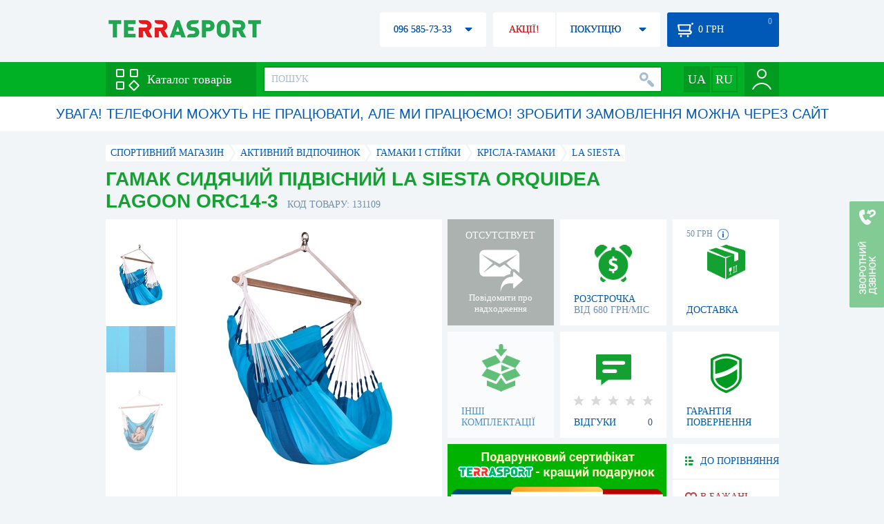

--- FILE ---
content_type: text/html; charset=utf-8
request_url: https://terrasport.ua/ua/goods_podvesnyie_stulya_gamaki_la_siesta_orquidea_lagoon_orc14_3_131109.htm
body_size: 14216
content:
<!DOCTYPE html>
<html lang="ru">
<head>

<base href="https://terrasport.ua" />
<title>Гамак сидячий підвісний La Siesta Orquidea Lagoon ORC14-3 - купити в Києві, ціна 5 097 грн, замовити з доставкою по Україні в каталозі інтернет-магазину Terrasport.ua</title>
<meta http-equiv="Content-Type" content="text/html; charset=UTF-8" /> 
<meta name="robots" content="index,follow" /> 
<meta name="description" content="Гамак сидячий підвісний La Siesta Orquidea Lagoon ORC14-3 - купити в інтернет магазині Terrasport &amp;#10004; Ціна: 5 097 грн &amp;#10004; Широкий асортимент спорттоварів з доставкою по всій Україні" /> 
<meta name="keywords" content="гамак сидячий підвісний la siesta orquidea lagoon orc14-3, terrasport" /> 
<meta http-equiv="Last-Modified" content="Mon, 26 Jan 2026 19:44:53 GMT" /> 
<meta name="generator" content="Melbis Shop v6.1.1" />
<meta name="viewport" content="width=device-width, initial-scale=1, minimum-scale=1, maximum-scale=1, user-scalable=0" />
<link rel="canonical" href="https://terrasport.ua/ua/goods_podvesnyie_stulya_gamaki_la_siesta_orquidea_lagoon_orc14_3_131109.htm"/>

<link rel="alternate" hreflang="ru" href="https://terrasport.ua/goods_podvesnyie_stulya_gamaki_la_siesta_orquidea_lagoon_orc14_3_131109.htm" />
<link rel="alternate" hreflang="uk" href="https://terrasport.ua/ua/goods_podvesnyie_stulya_gamaki_la_siesta_orquidea_lagoon_orc14_3_131109.htm" />
<link rel="alternate" hreflang="x-default" href="https://terrasport.ua/ua/goods_podvesnyie_stulya_gamaki_la_siesta_orquidea_lagoon_orc14_3_131109.htm" />


<meta property="og:type" content="website" />
<meta property="og:title" content="Гамак сидячий підвісний La Siesta Orquidea Lagoon ORC14-3" />
<meta property="og:url" content="https://terrasport.ua/ua/goods_podvesnyie_stulya_gamaki_la_siesta_orquidea_lagoon_orc14_3_131109.htm" />
<meta property="og:description" content="Ищешь &quot;Гамак сидячий підвісний La Siesta Orquidea Lagoon ORC14-3&quot;? Заходи и выбирай прямо сейчас!" />
<meta property="article:author" content="https://www.facebook.com/terrasport" />
<meta name="twitter:image:src" content="https://i.terrasport.ua/2017/02_20/07_25/u_files_store_11_27085.jpg"/>
<meta property="og:image" content="https://i.terrasport.ua/2017/02_20/07_25/u_files_store_11_27085.jpg" />
<link rel="image_src" href="https://i.terrasport.ua/2017/02_20/07_25/u_files_store_11_27085.jpg" />


<meta property="og:publisher" content="https://www.facebook.com/terrasport" />
<meta property="og:site_name" content="Інтернет магазин Terrasport" />

<link rel="stylesheet" type="text/css" href="/templates/default/style.css?v=157" />
<link rel="stylesheet" type="text/css" href="/templates/defaultua/lang.css?v=157" />
<!--[if lt IE 10]><link rel="stylesheet" type="text/css" href="/templates/default/ie.css" /><![endif]-->
<!--[if lt IE 9]><link rel="stylesheet" type="text/css" href="/templates/default/ie8.css" /><![endif]-->
<!--[if lt IE 8]><link rel="stylesheet" type="text/css" href="/templates/default/ie7.css" /><![endif]-->
<!--[if lt IE 10]><script type="text/javascript" src="/templates/default/modernizr.js"></script><![endif]-->
<script type="6ab36d7526b5cb99b68c4c0d-text/javascript" src="/templates/default/jquery.js"></script>

<script type="6ab36d7526b5cb99b68c4c0d-text/javascript">
    var siteurl = "https://terrasport.ua";
    
    gPageType = "store";
    gStorerId = "131109";
</script>

<script type="6ab36d7526b5cb99b68c4c0d-text/javascript">
window.APRT_DATA = {
 pageType: 2,
    currentCategory: {
  id:   6917,
        name: "Кресла-гамаки"
    },
    currentProduct: {
        id:     131109,
        name:   "Гамак сидячий підвісний La Siesta Orquidea Lagoon ORC14-3",
        price:  5097.00
    }
}
</script>

</head>
<body class="store">

<!-- Google Tag Manager -->
<noscript><iframe src="//www.googletagmanager.com/ns.html?id=GTM-MW53TL"
height="0" width="0" style="display:none;visibility:hidden"></iframe></noscript>
<script type="6ab36d7526b5cb99b68c4c0d-text/javascript">(function(w,d,s,l,i){w[l]=w[l]||[];w[l].push({'gtm.start':
new Date().getTime(),event:'gtm.js'});var f=d.getElementsByTagName(s)[0],
j=d.createElement(s),dl=l!='dataLayer'?'&l='+l:'';j.async=true;j.src=
'//www.googletagmanager.com/gtm.js?id='+i+dl;f.parentNode.insertBefore(j,f);
})(window,document,'script','dataLayer','GTM-MW53TL');</script>
<!-- End Google Tag Manager -->

<div id="page">
    <div id="headerspace"></div>
    <script type="6ab36d7526b5cb99b68c4c0d-text/javascript"> var req_3d4512d18438781ff79d3d686a1b466b; if (window.XMLHttpRequest) { req_3d4512d18438781ff79d3d686a1b466b = new XMLHttpRequest(); } else { req_3d4512d18438781ff79d3d686a1b466b = new ActiveXObject("Microsoft.XMLHTTP"); } 
        req_3d4512d18438781ff79d3d686a1b466b.onreadystatechange=function() { if (req_3d4512d18438781ff79d3d686a1b466b.readyState==4 && req_3d4512d18438781ff79d3d686a1b466b.status == 200) { document.getElementById("3d4512d18438781ff79d3d686a1b466b").innerHTML = req_3d4512d18438781ff79d3d686a1b466b.responseText;         
        var sc = document.getElementById("3d4512d18438781ff79d3d686a1b466b").getElementsByTagName("script"); for (var n = 0; n < sc.length; n++ ) eval(sc[n].innerHTML); } } 
        req_3d4512d18438781ff79d3d686a1b466b.open("POST","/lazy.php",true); req_3d4512d18438781ff79d3d686a1b466b.setRequestHeader("Content-type","application/x-www-form-urlencoded"); 
        req_3d4512d18438781ff79d3d686a1b466b.send("mod=tws_block_infobar&params=6917%2C131109%2Cua");</script><div id=3d4512d18438781ff79d3d686a1b466b></div><noscript></noscript>
    <script type="6ab36d7526b5cb99b68c4c0d-text/javascript"> window.gPrice = 5097; </script>
<div class="wrap">
    <ul id="path" itemscope itemtype="http://schema.org/BreadcrumbList">
    <li itemprop="itemListElement" itemscope itemtype="http://schema.org/ListItem"><a itemprop="item" href="https://terrasport.ua" title="terrasport: спорттовары, товары для активной жизни"><span itemprop="name">СПОРТИВНИЙ МАГАЗИН</span><meta itemprop="position" content="1" /></a></li>
    <li itemprop="itemListElement" itemscope itemtype="http://schema.org/ListItem"><a itemprop="item" href="https://terrasport.ua/ua/dir_tovari_dlya_otdiha_i_turizma.htm" title="Активний відпочинок"><span itemprop="name">Активний відпочинок</span><meta itemprop="position" content="2" /></a></li><li itemprop="itemListElement" itemscope itemtype="http://schema.org/ListItem"><a itemprop="item" href="https://terrasport.ua/ua/dir_gamaki_i_stoyki_6711.htm" title="Гамаки і стійки"><span itemprop="name">Гамаки і стійки</span><meta itemprop="position" content="3" /></a></li><li itemprop="itemListElement" itemscope itemtype="http://schema.org/ListItem"><a itemprop="item" href="https://terrasport.ua/ua/dir_kresla_gamaki_6917.htm" title="Крісла-гамаки"><span itemprop="name">Крісла-гамаки</span><meta itemprop="position" content="3" /></a></li><li itemprop="itemListElement" itemscope itemtype="http://schema.org/ListItem"><a itemprop="item" href="https://terrasport.ua/ua/kresla_gamaki_6917/brand=la_siesta/" title="La Siesta"><span itemprop="name">La Siesta</span><meta itemprop="position" content="4" /></a></li>    
</ul><!--ss_breadcrumbs:СПОРТИВНЫЙ МАГАЗИН >> Активний відпочинок >> Гамаки і стійки >> Крісла-гамаки >> La Siesta-->
<!--ss_breadcrums_list:СПОРТИВНЫЙ МАГАЗИН >> Активний відпочинок >> Гамаки і стійки >> Крісла-гамаки >> La Siesta-->
    <div id="storeapendix" itemscope itemtype="http://schema.org/Product" data-store_id="131109" data-status="kAbsent">
        <div class="storename">
            <h1 itemprop="name" id="store-name">Гамак сидячий підвісний La Siesta Orquidea Lagoon ORC14-3</h1>
            <span class="code">КОД ТОВАРУ: 131109</span>
            
            <!--ss_product_code:131109-->
            <!--ss_product_id:131109-->
        </div>
        <script type="6ab36d7526b5cb99b68c4c0d-text/javascript"> var req_57b19b25c9a0a5af1ffac7e5e466f529; if (window.XMLHttpRequest) { req_57b19b25c9a0a5af1ffac7e5e466f529 = new XMLHttpRequest(); } else { req_57b19b25c9a0a5af1ffac7e5e466f529 = new ActiveXObject("Microsoft.XMLHTTP"); } 
        req_57b19b25c9a0a5af1ffac7e5e466f529.onreadystatechange=function() { if (req_57b19b25c9a0a5af1ffac7e5e466f529.readyState==4 && req_57b19b25c9a0a5af1ffac7e5e466f529.status == 200) { document.getElementById("57b19b25c9a0a5af1ffac7e5e466f529").innerHTML = req_57b19b25c9a0a5af1ffac7e5e466f529.responseText;         
        var sc = document.getElementById("57b19b25c9a0a5af1ffac7e5e466f529").getElementsByTagName("script"); for (var n = 0; n < sc.length; n++ ) eval(sc[n].innerHTML); } } 
        req_57b19b25c9a0a5af1ffac7e5e466f529.open("POST","/lazy.php",true); req_57b19b25c9a0a5af1ffac7e5e466f529.setRequestHeader("Content-type","application/x-www-form-urlencoded"); 
        req_57b19b25c9a0a5af1ffac7e5e466f529.send("mod=tws_goods_label&params=131109%2Chttps%253A%252F%252Fterrasport.ua%252Fua%252Fgoods_podvesnyie_stulya_gamaki_la_siesta_orquidea_lagoon_orc14_3_131109.htm");</script><div id=57b19b25c9a0a5af1ffac7e5e466f529></div><noscript></noscript>
        <div class="imagelist"><div class="slider"><ul><li><a href="https://i.terrasport.ua/2017/02_20/07_25/u_files_store_11_27088.jpg" data-large="https://i.terrasport.ua/2017/02_20/08_05/u_files_store_11_27240.jpg" class="photo"><img src="https://i.terrasport.ua/2017/02_20/07_25/u_files_store_11_27091.jpg" alt="Гамак сидячий підвісний La Siesta Orquidea Lagoon ORC14-3" title="Гамак сидячий підвісний La Siesta Orquidea Lagoon ORC14-3" /></a></li><li><a href="https://i.terrasport.ua/2017/02_20/07_25/u_files_store_11_27089.jpg" data-large="https://i.terrasport.ua/2017/02_20/07_25/u_files_store_11_27082.jpg" class="photo"><img src="https://i.terrasport.ua/2017/02_20/07_25/u_files_store_11_27092.jpg" alt="Гамак сидячий підвісний La Siesta Orquidea Lagoon ORC14-3 - Фото №2" title="Гамак сидячий підвісний La Siesta Orquidea Lagoon ORC14-3 - Фото №2" /></a></li><li><a href="https://i.terrasport.ua/2017/02_20/07_25/u_files_store_11_27090.jpg" data-large="https://i.terrasport.ua/2017/02_20/07_25/u_files_store_11_27083.jpg" class="photo"><img src="https://i.terrasport.ua/2017/02_20/07_25/u_files_store_11_27093.jpg" alt="Гамак сидячий підвісний La Siesta Orquidea Lagoon ORC14-3 - Фото №3" title="Гамак сидячий підвісний La Siesta Orquidea Lagoon ORC14-3 - Фото №3" /></a></li></ul></div></div>
<div class="mainimage"><img itemprop="image" src="https://i.terrasport.ua/2017/02_20/07_25/u_files_store_11_27088.jpg" alt="Гамак сидячий підвісний La Siesta Orquidea Lagoon ORC14-3" /></div>
        <div class="intro" itemprop="description">Колір: синій. Матеріал полотна: бавовна. Максимальна вага: 130 кг. Тип полотна: тканинне. Кількість місць: 1. Розмір полотна: 110х105 см. Вертлюг: дерево. Навіс: відсутній. Особливості: Безпека забезпечується вертлюгом. Кабелі не заплутуються і не переплітаються. Стильний дизайн. Легкість конструкції. Міцність бавовни. &nbsp; Рівномірний розподіл ваги в гамаку. </div>
        <!--ss_short_desc:Гамак сидячий підвісний La Siesta Orquidea Lagoon ORC14-3 - купити в інтернет магазині Terrasport &amp;#10004; Ціна: 5 097 грн &amp;#10004; Широкий асортимент спорттоварів з доставкою по всій Україні-->
        <div class="brand" itemprop="brand">La Siesta<!--ss_product_info|Бренд|La Siesta--><!--ss_product_manufacturer:La Siesta--></div>
        <div class="prmsimage"><div class="content">
    <ul>
        <li><a href="https://terrasport.ua/ua/goods_podvesnyie_stulya_gamaki_la_siesta_orquidea_jungle_orc14_4_131110.htm" title="Зеленый" class="noborder"><img src="https://i.terrasport.ua/2017/02_20/07_28/u_files_store_11_27106.jpg" alt="Гамак сидячий подвесной La Siesta Orquidea Jungle ORC14-4" /></a></li><li><a href="https://terrasport.ua/ua/goods_podvesnyie_stulya_gamaki_la_siesta_orquidea_volcamo_orc14_2_131108.htm" title="Оранжевый" class="noborder"><img src="https://i.terrasport.ua/2017/02_20/07_21/u_files_store_11_27078.jpg" alt="Гамак сидячий подвесной La Siesta Orquidea Volcamo ORC14-2" /></a></li><li class="active"><a href="https://terrasport.ua/ua/goods_podvesnyie_stulya_gamaki_la_siesta_orquidea_lagoon_orc14_3_131109.htm" title="Синий" class="noborder"><img src="https://i.terrasport.ua/2017/02_20/07_25/u_files_store_11_27091.jpg" alt="Гамак сидячий подвесной La Siesta Orquidea Lagoon ORC14-3" /></a></li><li><a href="https://terrasport.ua/ua/goods_podvesnyie_stulya_gamaki_la_siesta_orquidea_purple_orc14_7_131111.htm" title="Фиолетовый" class="noborder"><img src="https://i.terrasport.ua/2017/02_20/07_30/u_files_store_11_27122.jpg" alt="Гамак сидячий подвесной La Siesta Orquidea Purple ORC14-7" /></a></li>
    </ul>
</div>
<span class="prev"></span><span class="next"></span></div>        
        <div class="wait" id="wait131109" data-store_id="131109" title="Стежити за зміною наявності і ціни">
<div class="ttl">ОТСУТСТВУЕТ</div>
<div class="sub">Повідомити про надходження</div>
            <span class="ajax"></span>
            <div itemprop="offers" itemscope itemtype="http://schema.org/Offer">
                <div class="priceoffer">
                    <div class="price">
    <meta itemprop="price" content="5097" /><span class="my_price_str">ЦІНА: </span><br/>
    <b>5 097</b> <span itemprop="priceCurrency" content="UAH">грн</span>
    <meta itemprop="priceValidUntil" content="2029-12-31">
</div>
<!--ss_price:5097-->
                </div><meta itemprop="availability" content="http://schema.org/OutOfStock">
                <div class="status">Статус: <span class="status_kAbsent">Отсутствует</span></div>
                <div itemprop="hasMerchantReturnPolicy" itemtype="https://schema.org/MerchantReturnPolicy" itemscope>
                    <meta itemprop="applicableCountry" content="UA" />
                    <meta itemprop="returnPolicyCategory" content="https://schema.org/MerchantReturnFiniteReturnWindow" />
                    <meta itemprop="merchantReturnDays" content="14" />
                    <meta itemprop="returnMethod" content="https://schema.org/ReturnByMail" />
                    <meta itemprop="returnFees" content="https://schema.org/FreeReturn" />
                </div>
                <div itemprop="shippingDetails" itemtype="https://schema.org/OfferShippingDetails" itemscope>
                    <div itemprop="shippingRate" itemtype="https://schema.org/MonetaryAmount" itemscope>
                        <meta itemprop="value" content="80" />
                        <meta itemprop="currency" content="UAH" />
                    </div>
                    <div itemprop="shippingDestination" itemtype="https://schema.org/DefinedRegion" itemscope>
                        <meta itemprop="addressCountry" content="UA" />
                    </div>
                    <div itemprop="deliveryTime" itemtype="https://schema.org/ShippingDeliveryTime" itemscope>
                        <div itemprop="handlingTime" itemtype="https://schema.org/QuantitativeValue" itemscope>
                            <meta itemprop="minValue" content="0" />
                            <meta itemprop="maxValue" content="1" />
                            <meta itemprop="unitCode" content="DAY" />
                        </div>
                        <div itemprop="transitTime" itemtype="https://schema.org/QuantitativeValue" itemscope>
                            <meta itemprop="minValue" content="2" />
                            <meta itemprop="maxValue" content="4" />
                            <meta itemprop="unitCode" content="DAY" />
                        </div>
                    </div>
                </div>
            </div>
        </div>
        <div class="comp_empty"><div>ІНШІ КОМПЛЕКТАЦІЇ</div></div>
        <!--div class="hp" title="Купить Гамак сидячий підвісний La Siesta Orquidea Lagoon ORC14-3 в рассрочку">
            <div>РАССРОЧКА<span>ОТ 37 грн/МЕС</span></div>
        </div-->    
        <div class="hp" title="Придбати Гамак сидячий підвісний La Siesta Orquidea Lagoon ORC14-3 в розстрочку">
            <div>РОЗСТРОЧКА<span>ВІД 680 грн/МІС</span></div>
        </div>
        <div class="rating">
    <div></div>
    <span>ВІДГУКИ</span><b>0</b>
</div>
        <div class="delivery" data-store_id="131109" title="Дізнатися приблизну вартість доставки">
            <div class="cost"><b>59 грн</b> <em class="hint"><span></span></em></div>
            <div>ДОСТАВКА<span class="cityname">Київ</span></div>
        </div>
        <script type="6ab36d7526b5cb99b68c4c0d-text/javascript"> var req_a8c09ae196d8a1f0644b6a582edd3778; if (window.XMLHttpRequest) { req_a8c09ae196d8a1f0644b6a582edd3778 = new XMLHttpRequest(); } else { req_a8c09ae196d8a1f0644b6a582edd3778 = new ActiveXObject("Microsoft.XMLHTTP"); } 
        req_a8c09ae196d8a1f0644b6a582edd3778.onreadystatechange=function() { if (req_a8c09ae196d8a1f0644b6a582edd3778.readyState==4 && req_a8c09ae196d8a1f0644b6a582edd3778.status == 200) { document.getElementById("a8c09ae196d8a1f0644b6a582edd3778").innerHTML = req_a8c09ae196d8a1f0644b6a582edd3778.responseText;         
        var sc = document.getElementById("a8c09ae196d8a1f0644b6a582edd3778").getElementsByTagName("script"); for (var n = 0; n < sc.length; n++ ) eval(sc[n].innerHTML); } } 
        req_a8c09ae196d8a1f0644b6a582edd3778.open("POST","/lazy.php",true); req_a8c09ae196d8a1f0644b6a582edd3778.setRequestHeader("Content-type","application/x-www-form-urlencoded"); 
        req_a8c09ae196d8a1f0644b6a582edd3778.send("mod=tws_block_city&params=131109%2C5097");</script><div id=a8c09ae196d8a1f0644b6a582edd3778></div><noscript></noscript>
        <div class="warranty" title="Подивитися умови гарантії і повернення товару"><div>ГАРАНТІЯ ПОВЕРНЕННЯ</div></div>
        
        <a href="ua/goods_certificate.htm" class="promo"><img src="https://i.terrasport.ua/2021/01_29/14_04/files_advert_text_2_6.jpg" alt="" /></a>
        <div class="compare" id="compare131109" title="Порівняти Гамак сидячий підвісний La Siesta Orquidea Lagoon ORC14-3">
    <b></b> <span>ДО ПОРІВНЯННЯ</span>
</div>
        <div class="wishlist" id="wishlist131109" title="Додати товар Гамак сидячий підвісний La Siesta Orquidea Lagoon ORC14-3 в список бажань">
    <b></b> В БАЖАНІ
</div>
        <div class="waitlist" id="wishlist131109" title="Стежити за зміною наявності">
            <b></b>СЛІДКУВАТИ
        </div>
    </div>
</div>

<div class="wrap">
    <div id="storetabs">
        <div class="tabs">
            <span id="tab_descr" class="active"><b class="ti-descr"></b>ІНФОРМАЦІЯ</span>
            <span id="tab_photo"><b class="ti-photo"></b>ФОТО, ВІДЕО</span>
            <span id="tab_comments"><b class="ti-comments"></b>ВІДГУКИ 0</span>                
            <span id="tab_review"><b class="ti-review"></b>ОГЛЯДИ</span>
        </div>
        <div class="clear"></div>
        <div class="tabcont" id="for_tab_descr">
            <!--{*MELBIS:tws_goods_provider(131109)}-->
            <a name="info"></a>
<h3>ХАРАКТЕРИСТИКИ</h3>
<dl class="goods_info">
    <div>
    <dt>Колір</dt><dd>Синій</dd>
    <!--ss_product_info|Колір|Синій-->
</div>
<div>
    <dt>Тип</dt><dd>З перекладинами</dd>
    <!--ss_product_info|Тип|З перекладинами-->
</div>
<div>
    <dt>Допустиме навантаження</dt><dd>До 130 кг</dd>
    <!--ss_product_info|Допустиме навантаження|До 130 кг-->
</div>

</dl>

            <div id="vendor_code">
                <dt>АРТИКУЛ</dt><dd>ORC14-3</dd>
            </div>
            <span class="bcomparedescr" id="bcompare131109" title="Порівняти Гамак сидячий підвісний La Siesta Orquidea Lagoon ORC14-3">
    <b></b> <span>ДОДАТИ ДО ПОРІВНЯННЯ</span>
</span>
            <h3>ОПИС</h3>
            <div class="storedescr">
                <!--seo_text_start--><p class="MsoNormal" ><b ><span lang="RU" >З</span></b> <b ><span >тул-гама</span></b> <b ><span lang="RU" >до підвісної</span></b> <b ><span >La Siesta Orquidea</span></b> <b ><span lang="RU" >-</span></b> <span lang="RU" >чудовий аксесуар для відпочинку після роботи або навчання. Конструкція стільця надійно кріпиться і забезпечує безпеку людини при навантаженні до 130 кілограм. А ще канати, за допомогою яких кріпиться стілець, що не перекручуються між собою, тому в гамаку завжди зручно сідати. Крім того, конструкція зроблена так, що ви відразу відчуєте легкість, завдяки рівномірному перерозподілу ваги по тканині. Матеріал полотна приємний і досить широкий для однієї людини, виготовлений з натуральної бавовни.</span> </p><p class="MsoNormal" ></p><p class="MsoNormal" > <b ><span lang="RU" >особливості:</span></b> </p><p class="MsoListParagraphCxSpFirst" > <span lang="RU" ><span >· <span >&nbsp;&nbsp;&nbsp;&nbsp;&nbsp;&nbsp;&nbsp;&nbsp; </span></span></span><span lang="RU" >Безпека забезпечується вертлюгом;</span> </p><p class="MsoListParagraphCxSpMiddle" > <span lang="RU" ><span >· <span >&nbsp;&nbsp;&nbsp;&nbsp;&nbsp;&nbsp;&nbsp;&nbsp; </span></span></span><span lang="RU" >Кабелі не заплутуються і не переплітаються;</span> </p><p class="MsoListParagraphCxSpMiddle" > <span lang="RU" ><span >· <span >&nbsp;&nbsp;&nbsp;&nbsp;&nbsp;&nbsp;&nbsp;&nbsp; </span></span></span><span lang="RU" >Стильний дизайн;</span> </p><p class="MsoListParagraphCxSpMiddle" > <span lang="RU" ><span >· <span >&nbsp;&nbsp;&nbsp;&nbsp;&nbsp;&nbsp;&nbsp;&nbsp; </span></span></span><span lang="RU" >Легкість конструкції;</span> </p><p class="MsoListParagraphCxSpMiddle" > <span lang="RU" ><span >· <span >&nbsp;&nbsp;&nbsp;&nbsp;&nbsp;&nbsp;&nbsp;&nbsp; </span></span></span><span lang="RU" >Міцність бавовни;</span> </p><p class="MsoListParagraphCxSpLast" > <span lang="RU" ><span >· <span >&nbsp;&nbsp;&nbsp;&nbsp;&nbsp;&nbsp;&nbsp;&nbsp; </span></span></span><span lang="RU" >Рівномірний розподіл ваги в гамаку.</span> </p><p class="MsoNormal" ></p><p class="MsoNormal" > <b ><span lang="RU" >Характеристики:</span></b></p><p class="MsoNormal" > <b ><span lang="RU" ><span >&nbsp;</span> Колір:</span></b> <span lang="RU" >синій;</span></p><p class="MsoNormal" > <b ><span lang="RU" ><span >&nbsp;</span> Матеріал полотна:</span></b> <span lang="RU" >бавовна;</span></p><p class="MsoNormal" > <b ><span lang="RU" ><span >&nbsp;</span> Максимальна вага:</span></b> <span lang="RU" >130 кг;</span></p><p class="MsoNormal" > <b ><span lang="RU" ><span >&nbsp;</span> Тип полотна:</span></b> <span lang="RU" >тканинне;</span></p><p class="MsoNormal" > <b ><span lang="RU" ><span >&nbsp;</span> Кількість місць:</span></b> <span lang="RU" >1;</span></p><p class="MsoNormal" > <b ><span lang="RU" ><span >&nbsp;</span> Розмір полотна:</span></b> <span lang="RU" >110х105 см;</span></p><p class="MsoNormal" > <b ><span lang="RU" ><span >&nbsp;</span> Вертлюг:</span></b> <span lang="RU" >дерево;</span></p><p class="MsoNormal" > <b ><span lang="RU" ><span >&nbsp;</span> Навіс:</span></b> <span lang="RU" >відсутній.</span> </p><p class="MsoNormal" ></p><p class="MsoNormal" > <b ><span >Виробник:</span></b><span > </span><span lang="RU" >La Siesta (Колумбія).</span></p><p class="MsoNormal" > <span lang="RU" >Головне завдання фірми - забезпечити населення екологічно безпечною продукцією. Саме<span > </span>допомогою товарів виробника досягається контакт між людьми і природою. Уже 20 років фірма вводить нові стандарти якості, а також комфортного використання різних видів гамаків. Не забуває виробник і про дизайн продукції. Товар здатний розслабити і привнести трохи більше комфорту в життя покупців. Фірма успішно вийшла на світовий ринок, де привносить латиноамериканську культуру і спосіб життя в багато країн.</span></p><!--seo_text_end-->
                <!--ss_full_desc:З тул-гама до підвісної La Siesta Orquidea - чудовий аксесуар для відпочинку після роботи або навчання. Конструкція стільця надійно кріпиться і забезпечує безпеку людини при навантаженні до 130 кілограм. А ще канати, за допомогою яких кріпиться стілець, що не перекручуються між собою, тому в гамаку завжди зручно сідати. Крім того, конструкція зроблена так, що ви відразу відчуєте легкість, завдяки рівномірному перерозподілу ваги по тканині. Матеріал полотна приємний і досить широкий для однієї людини, виготовлений з натуральної бавовни.  особливості:  · &nbsp;&nbsp;&nbsp;&nbsp;&nbsp;&nbsp;&nbsp;&nbsp; Безпека забезпечується вертлюгом;  · &nbsp;&nbsp;&nbsp;&nbsp;&nbsp;&nbsp;&nbsp;&nbsp; Кабелі не заплутуються і не переплітаються;  · &nbsp;&nbsp;&nbsp;&nbsp;&nbsp;&nbsp;&nbsp;&nbsp; Стильний дизайн;  · &nbsp;&nbsp;&nbsp;&nbsp;&nbsp;&nbsp;&nbsp;&nbsp; Легкість конструкції;  · &nbsp;&nbsp;&nbsp;&nbsp;&nbsp;&nbsp;&nbsp;&nbsp; Міцність бавовни;  · &nbsp;&nbsp;&nbsp;&nbsp;&nbsp;&nbsp;&nbsp;&nbsp; Рівномірний розподіл ваги в гамаку.  Характеристики: &nbsp; Колір: синій; &nbsp; Матеріал полотна: бавовна; &nbsp; Максимальна вага: 130 кг; &nbsp; Тип полотна: тканинне; &nbsp; Кількість місць: 1; &nbsp; Розмір полотна: 110х105 см; &nbsp; Вертлюг: дерево; &nbsp; Навіс: відсутній.  Виробник: La Siesta (Колумбія). Головне завдання фірми - забезпечити населення екологічно безпечною продукцією. Саме допомогою товарів виробника досягається контакт між людьми і природою. Уже 20 років фірма вводить нові стандарти якості, а також комфортного використання різних видів гамаків. Не забуває виробник і про дизайн продукції. Товар здатний розслабити і привнести трохи більше комфорту в життя покупців. Фірма успішно вийшла на світовий ринок, де привносить латиноамериканську культуру і спосіб життя в багато країн.-->
                <div class="auto-text"><br>Гамак сидячий підвісний La Siesta Orquidea Lagoon ORC14-3 підібрати і замовити по які завищеною вартістю 5 097 грн в онлайн каталозі спортивних товарів та інвентарю terrasport.ua. Підбирайте Жіночі сумки блакитного кольору, Дитячі рятувальні жилети з доставкою в Києві, а також: Ізмаїлі, Харкові, Одесі і в інших областях країни. Також Ви можете купити Кресла-гамаки таких торгових марок, як наприклад: La Siesta в онлайн каталозі Терра Спорт</div>
            </div>
        </div>
        <div class="tabcont" id="for_tab_photo">
    <a href="https://i.terrasport.ua/2017/02_20/07_25/u_files_store_11_27088.jpg" data-micro="https://i.terrasport.ua/2017/02_20/07_25/u_files_store_11_27091.jpg" data-large="https://i.terrasport.ua/2017/02_20/08_05/u_files_store_11_27240.jpg" class="photo"><img src="https://i.terrasport.ua/2017/02_20/07_25/u_files_store_11_27085.jpg" alt="Гамак сидячий підвісний La Siesta Orquidea Lagoon ORC14-3" /></a>
<a href="https://i.terrasport.ua/2017/02_20/07_25/u_files_store_11_27089.jpg" data-micro="https://i.terrasport.ua/2017/02_20/07_25/u_files_store_11_27092.jpg" data-large="https://i.terrasport.ua/2017/02_20/07_25/u_files_store_11_27082.jpg" class="photo"><img src="https://i.terrasport.ua/2017/02_20/07_25/u_files_store_11_27086.jpg" alt="Гамак сидячий підвісний La Siesta Orquidea Lagoon ORC14-3 - Фото №2" /></a>
<a href="https://i.terrasport.ua/2017/02_20/07_25/u_files_store_11_27090.jpg" data-micro="https://i.terrasport.ua/2017/02_20/07_25/u_files_store_11_27093.jpg" data-large="https://i.terrasport.ua/2017/02_20/07_25/u_files_store_11_27083.jpg" class="photo"><img src="https://i.terrasport.ua/2017/02_20/07_25/u_files_store_11_27087.jpg" alt="Гамак сидячий підвісний La Siesta Orquidea Lagoon ORC14-3 - Фото №3" /></a>

    <div class="clear"></div>
</div>
        <div class="tabcont" id="for_tab_comments">
    <a name="comments"></a>
    <h3>ВІДГУКИ І ОЦІНКИ ДО "Гамак сидячий підвісний La Siesta Orquidea Lagoon ORC14-3"</h3>    
    <div id="commentsempty">На цей товар ще немає оцінок. Будьте першими!</div>    
    <div id="commentform">
        <form name="comment_form" method="POST" action="https://terrasport.ua/ua/goods_podvesnyie_stulya_gamaki_la_siesta_orquidea_lagoon_orc14_3_131109.htm#comments">
            <input type="hidden" name="store_id" value="131109" />
            <input type="hidden" name="spam_code" value="" />
            <input type="hidden" name="action" value="save_voice" />
            <div class="clname">
                <label class="textinput"><span><span><span>ВАШЕ ІМ'Я:</span></span></span><input type="text" name="name" value="" /></label>
                <div class="rating">
                    <b><em></em></b> <span class="rating5">Відмінний</span>
                    <input type="hidden" name="award" value="5" />
                </div>
            </div>
            <table>
            <tr>
                <td class="cleft">
                    <label class="textinput"><span><span><span>E-MAIL:</span></span></span><input type="email" name="email" value="" /></label>
                    <input class="phone" type="text" name="phone" value="" />
                </td>
                <td rowspan="3" class="cright">
                    <label class="textarea"><span><span><span>КОМЕНТАР:</span></span></span><textarea name="summary" rows="11"></textarea></label>
                </td>
            </tr>
            <tr>
                <td class="cleft">
                    <label class="textarea"><span><span><span>ПЕРЕВАГИ:</span></span></span><textarea name="positive" rows="3"></textarea></label>
                </td>
            </tr>
            <tr>
                <td class="cleft">
                    <label class="textarea"><span><span><span>НЕДОЛІКИ:</span></span></span><textarea name="negative" rows="3"></textarea></label>
                </td>
            </tr>
            </table>
            <div>
                <span class="butt1">Додати відгук</span>
            </div>            
        </form>
    </div>
</div>
        
    </div>
    <div id="storeside">
        <div id="shortcomments">
    <div class="title">ВІДГУКИ<span>0</span></div>
    
</div>
        <div id="subscribe">
            <div class="linetop"></div>
            <div class="text">НАЙАКТУАЛЬНІШІ ТА НАЙВИГІДНІШІ АКЦІЇ У ВАС НА ПОШТІ</div>
            <iframe frameborder="0" src="https://secure.esputnik.com.ua/3acPZ5AcGWs" width="238" height="111" scrolling="no"></iframe>
            <div class="linebot"></div>
        </div>
        <!--div id="subscribe">
            <div class="linetop"></div>
            <div class="text">САМЫЕ АКТУАЛЬНЫЕ<br />И ВЫГОДНЫЕ АКЦИИ<br />У ВАС НА ПОЧТЕ</div>
            <input type="email" class="input" value="Ваш e-mail:" />
            <span class="butt1">ПОДПИСАТЬСЯ НА РАССЫЛКУ</span>
            <div class="linebot"></div>
        </div-->
    </div>
    <div class="clear"></div>
    
    
    <section class="block">
    <h3>СХОЖІ</h3>
    <a class="lookall" href="https://terrasport.ua/ua/dir_kresla_gamaki_6917.htm">ВСІ Крісла-гамаки</a>
    <div class="stores_slider store_slider_big" id="stores_slider_alt">
        <div class="content">
            <ul>
                <li>
    <a href="https://terrasport.ua/ua/goods_gamak_sidyachiy_derevyannaya_planka_hb_483v3_siniy_v_belpolosku_291145.htm" class="icon"><img src="https://i.terrasport.ua/2020/05_21/19_21/u_files_store_1_4153080.jpg" alt="Гамак сидячий (483В-3), 93х48см" title="Гамак сидячий (483В-3), 93х48см" /></a>
    <strong class="name"><a href="https://terrasport.ua/ua/goods_gamak_sidyachiy_derevyannaya_planka_hb_483v3_siniy_v_belpolosku_291145.htm" title="Гамак сидячий (483В-3), 93х48см">Гамак сидячий (483В-3), 93х48см</a></strong>
    <div class="price"><span class="my_price_str">ЦІНА: </span>792 грн</div>
    <span class="buy">КУПИТИ</span>
    <span class="wishlist" id="wishlist291145" title="Додати в список бажань"><b></b></span>
</li>
<li>
    <a href="https://terrasport.ua/ua/goods_gamak_sidyachiy_shirina_95sm_hb_krasnyiy_podushki_skidka_ot_10_sht_291151.htm" class="icon"><img src="https://i.terrasport.ua/2020/05_21/19_21/u_files_store_1_4153138.jpg" alt="Гамак сидячий (312-3R) - червоний, 125х95см" title="Гамак сидячий (312-3R) - червоний, 125х95см" /></a>
    <strong class="name"><a href="https://terrasport.ua/ua/goods_gamak_sidyachiy_shirina_95sm_hb_krasnyiy_podushki_skidka_ot_10_sht_291151.htm" title="Гамак сидячий (312-3R) - червоний, 125х95см">Гамак сидячий (312-3R) - червоний, 125х95см</a></strong>
    <div class="price"><span class="my_price_str">ЦІНА: </span>932 грн</div>
    <span class="buy">КУПИТИ</span>
    <span class="wishlist" id="wishlist291151" title="Додати в список бажань"><b></b></span>
</li>
<li>
    <a href="https://terrasport.ua/ua/goods_gamak_sidyachiy_shirina_100sm_hb_belyiy_podushki_skidka_ot_10_sht_291149.htm" class="icon"><img src="https://i.terrasport.ua/2020/05_21/19_21/u_files_store_1_4153118.jpg" alt="Гамак сидячий (483В-1/35), 100х130см" title="Гамак сидячий (483В-1/35), 100х130см" /></a>
    <strong class="name"><a href="https://terrasport.ua/ua/goods_gamak_sidyachiy_shirina_100sm_hb_belyiy_podushki_skidka_ot_10_sht_291149.htm" title="Гамак сидячий (483В-1/35), 100х130см">Гамак сидячий (483В-1/35), 100х130см</a></strong>
    <div class="price"><span class="my_price_str">ЦІНА: </span>932 грн</div>
    <span class="buy">КУПИТИ</span>
    <span class="wishlist" id="wishlist291149" title="Додати в список бажань"><b></b></span>
</li>
<li>
    <a href="https://terrasport.ua/ua/goods_kreslogamak_spokey_bench_etno921916_gray_triangles_gray_triangles_249385.htm" class="icon"><img src="https://i.terrasport.ua/2018/12_06/15_10/u_files_store_17_489983.jpg" alt="Стілець-гамак Spokey Bench Etno, чорний (921916)" title="Стілець-гамак Spokey Bench Etno, чорний (921916)" /></a>
    <strong class="name"><a href="https://terrasport.ua/ua/goods_kreslogamak_spokey_bench_etno921916_gray_triangles_gray_triangles_249385.htm" title="Стілець-гамак Spokey Bench Etno, чорний (921916)">Стілець-гамак Spokey Bench Etno, чорний (921916)</a></strong>
    <div class="price"><span class="my_price_str">ЦІНА: </span>1 027 грн<del>1 468 грн</del></div>
    <span class="buy">КУПИТИ</span>
    <span class="wishlist" id="wishlist249385" title="Додати в список бажань"><b></b></span>
</li>
<li>
    <a href="https://terrasport.ua/ua/goods_gamakkreslo_spokey_bench_835364_original_80_sm_hlopok_derevo_gamakkacheli_439226.htm" class="icon"><img src="https://i.terrasport.ua/2021/06_13/12_41/u_files_store_1_5968806.jpg" alt="Гамак-крісло Spokey BENCH 835364" title="Гамак-крісло Spokey BENCH 835364" /></a>
    <strong class="name"><a href="https://terrasport.ua/ua/goods_gamakkreslo_spokey_bench_835364_original_80_sm_hlopok_derevo_gamakkacheli_439226.htm" title="Гамак-крісло Spokey BENCH 835364">Гамак-крісло Spokey BENCH 835364</a></strong>
    <div class="price"><span class="my_price_str">ЦІНА: </span>1 027 грн<del>1 468 грн</del></div>
    <span class="buy">КУПИТИ</span>
    <span class="wishlist" id="wishlist439226" title="Додати в список бажань"><b></b></span>
</li>

            </ul>
        </div>
        <span class="prev" id="stores_slider_alt_prev"></span><span class="next" id="stores_slider_alt_next"></span>
    </div>
</section>

</div>
    
    <div class="wrap btext content">
        <br>Давно планували зайнятися фігурою? Гамак сидячий підвісний La Siesta Orquidea Lagoon ORC14-3 допоможе на шляху до мети. В « Крісла-гамаки » є все, що необхідно спортсмену. Крісла-гамаки обрадує Вас високою якістю. Гамак сидячий підвісний La Siesta Currambera kiwi CUL21-4 , Гамак сидячий підвісний La Siesta Currambera kiwi CUL21-4 і Гамак сидячий підвісний La Siesta Currambera kiwi CUL21-4 від топових світових брендів 6917 Ви зможете побачити в нашій лінійці Крісла-гамаки . У нашому інтернет-шоурумі Терраспорт представлений широкий вибір продуктів Крісла-гамаки . Замовляйте з швидкою доставкою в Доставка - як було 11.21, Харків, Одеса і інші райони країни спортивне харчування.
    </div>
    <aside id="city-seo-block" class="wrap">
        <div class="title">Гамак сидячий підвісний La Siesta Orquidea Lagoon ORC14-3 з доставкою по Україні:</div>
        <div class="city-list"><span><a href="https://terrasport.ua/ua/dir_dostavka/kiev.htm">Київ</a></span>

<span><a href="https://terrasport.ua/ua/dir_dostavka/kharkov.htm">Харків</a></span>

<span><a href="https://terrasport.ua/ua/dir_dostavka/odessa.htm">Одеса</a></span>

<span><a href="https://terrasport.ua/ua/dir_dostavka/dnepr.htm">Дніпро</a></span>

<span><a href="https://terrasport.ua/ua/dir_dostavka/lvov.htm">Львів</a></span>

<span><a href="https://terrasport.ua/ua/dir_dostavka/zaporozhe.htm">Запоріжжя</a></span>

<span><a href="https://terrasport.ua/ua/dir_dostavka/krivoj-rog.htm">Кривий Ріг</a></span>

<span><a href="https://terrasport.ua/ua/dir_dostavka/nikolaev.htm">Миколаїв</a></span>

<span><a href="https://terrasport.ua/ua/dir_dostavka/mariupol.htm">Маріуполь</a></span>

<span><a href="https://terrasport.ua/ua/dir_dostavka/vinnica.htm">Вінниця</a></span>

<span><a href="https://terrasport.ua/ua/dir_dostavka/herson.htm">Херсон</a></span>

<span><a href="https://terrasport.ua/ua/dir_dostavka/poltava.htm">Полтава</a></span>

<span><a href="https://terrasport.ua/ua/dir_dostavka/chernigov.htm">Чернігів</a></span>

<span><a href="https://terrasport.ua/ua/dir_dostavka/cherkassy.htm">Черкаси</a></span>

<span><a href="https://terrasport.ua/ua/dir_dostavka/zhitomir.htm">Житомир</a></span>

<span><a href="https://terrasport.ua/ua/dir_dostavka/sumy.htm">Суми</a></span>

<span><a href="https://terrasport.ua/ua/dir_dostavka/hmelnickij.htm">Хмельницький</a></span>

<span><a href="https://terrasport.ua/ua/dir_dostavka/rovno.htm">Рівне</a></span>

<span><a href="https://terrasport.ua/ua/dir_dostavka/kropivnickij.htm">Кропивницький</a></span>

<span><a href="https://terrasport.ua/ua/dir_dostavka/dneprodzerzhinsk.htm">Дніпродзержинськ</a></span>

<span><a href="https://terrasport.ua/ua/dir_dostavka/chernovcy.htm">Чернівці</a></span>

<span><a href="https://terrasport.ua/ua/dir_dostavka/kremenchug.htm">Кременчук</a></span>

<span><a href="https://terrasport.ua/ua/dir_dostavka/ivano-frankovsk.htm">Івано-Франківськ</a></span>

<span><a href="https://terrasport.ua/ua/dir_dostavka/ternopol.htm">Тернопіль</a></span>

<span><a href="https://terrasport.ua/ua/dir_dostavka/belaya-cerkov.htm">Біла Церква</a></span>

<span><a href="https://terrasport.ua/ua/dir_dostavka/luck.htm">Луцьк</a></span>

<span><a href="https://terrasport.ua/ua/dir_dostavka/melitopol.htm">Мелітополь</a></span>

<span><a href="https://terrasport.ua/ua/dir_dostavka/nikopol.htm">Нікополь</a></span>

<span><a href="https://terrasport.ua/ua/dir_dostavka/berdyansk.htm">Бердянськ</a></span>

<span><a href="https://terrasport.ua/ua/dir_dostavka/uzhgorod.htm">Ужгород</a></span>

<span><a href="https://terrasport.ua/ua/dir_dostavka/kamenec-podolskij.htm">Кам'янець-Подільський</a></span>

</div>
    </aside>
    <div id="footerspace"></div>
</div>
<div id="mainmenu-modern" data-time="1769454354" data-lang="ua"><div class="wrap">
    <nav>
        <ul><li class="layer-yes">
    <a data-alt_id="7361" href="https://terrasport.ua/ua/dir_tovari_dlya_sporta.htm"><span><img src="https://i.terrasport.ua/2015/09_18/17_37/files_topic_3_1195.png" alt="Cпорт" /></span>Cпорт</a>
</li><li class="layer-yes">
    <a data-alt_id="7805" href="https://terrasport.ua/ua/dir_tovari_dlya_otdiha_i_turizma.htm"><span><img src="https://i.terrasport.ua/2015/05_19/00_37/files_topic_1_808.png" alt="Туризм" /></span>Туризм</a>
</li><li class="layer-yes">
    <a data-alt_id="7775" href="https://terrasport.ua/ua/dir_trenageri.htm"><span><img src="https://i.terrasport.ua/2015/05_13/11_46/files_topic_2_774.png" alt="Тренажери" /></span>Тренажери</a>
</li><li class="layer-yes">
    <a data-alt_id="8215" href="https://terrasport.ua/ua/dir_back.htm"><span><img src="https://i.terrasport.ua/2015/05_13/11_53/files_topic_2_780.png" alt="Здоров'я" /></span>Здоров'я</a>
</li><li class="layer-yes">
    <a data-alt_id="8045" href="https://terrasport.ua/ua/dir_sportwear.htm"><span><img src="https://i.terrasport.ua/2015/05_13/11_50/files_topic_2_777.png" alt="Одяг" /></span>Одяг</a>
</li><li class="layer-yes">
    <a data-alt_id="8129" href="https://terrasport.ua/ua/dir_kids.htm"><span><img src="https://i.terrasport.ua/2015/05_13/11_52/files_topic_2_778.png" alt="Дітям" /></span>Дітям</a>
</li><li class="layer-yes">
    <a data-alt_id="8014" href="https://terrasport.ua/ua/dir_home.htm"><span><img src="https://i.terrasport.ua/2015/05_13/11_49/files_topic_2_776.png" alt="Будинок" /></span>Будинок</a>
</li><li class="layer-yes">
    <a data-alt_id="8242" href="https://terrasport.ua/ua/dir_dlya_armii_4116.htm"><span><img src="https://i.terrasport.ua/2015/06_01/19_42/files_topic_1_819.png" alt="Армія" /></span>Армія</a>
</li><li class="layer-yes">
    <a data-alt_id="8193" href="https://terrasport.ua/ua/dir_podarki.htm"><span><img src="https://i.terrasport.ua/2015/05_13/11_52/files_topic_2_779.png" alt="Подарунки" /></span>Подарунки</a>
</li></ul>
    </nav>
    <div class="layer"></div>
</div></div>
<div id="header-modern">
    <div class="top wrap">
        <a href="https://terrasport.ua/ua/" class="logo"><img src="/templates/default/images/logo.gif" alt="Товари для активного життя"  title="Товари для активного життя" /></a>
        <div class="phones select">
            <div class="text"></div><span class="tri"></span>
            <div class="layer">
                <ul>
                    <li><span data-value="096 585-73-33" class="selected">096 585-73-33</span></li>
                    <li><span data-value="067 501-06-06">067 501-06-06</span></li>
                </ul>
            </div>
        </div>
        <a href="https://terrasport.ua/ua/dir_sale_new.htm" class="promolnk">АКЦІЇ!</a>
        <div class="client select">
            <div class="text">ПОКУПЦЮ</div><span class="tri"></span>
            <div class="layer">
                <ul>
                    <li><span data-value="https://terrasport.ua/ua/dir_kontakti.htm">Контакти</span></li>
                    <li><span data-value="https://terrasport.ua/ua/dir_dostavka.htm">Способи доставки замовлення</span></li>
                    <li><span data-value="https://terrasport.ua/ua/dir_oplata.htm">Способи оплати замовлення</span></li>
                    <li><span data-value="https://terrasport.ua/index.php?base=client&action=orders&lang=ua">Дізнатися статус замовлення</span></li>
                    <li><span data-value="https://terrasport.ua/ua/dir_o_nas.htm">Про компанію</span></li>
                    <li><span data-value="https://terrasport.ua/ua/dir_vip.htm">Наші клієнти</span></li>
                    <li><span data-value="https://terrasport.ua/ua/brand/">Наші бренди</span></li>
                </ul>
            </div>
        </div>
        <div class="basket">
    <div class="cart">
        <b id="howorder">0</b><div><span id="totalsum">0</span> грн</div>
    </div>
</div>
    </div>
    <div class="bot">
        <div class="wrap">
            <div class="butt-menu"><div></div><div></div></div>
            <label class="search"><input type="text" value="ПОШУК" /><span></span></label>
            <div class="account"><span></span></div>
            <div class="langlink"><span></span><a href="https://terrasport.ua/goods_podvesnyie_stulya_gamaki_la_siesta_orquidea_lagoon_orc14_3_131109.htm"></a></div>
        </div>
    </div>
</div>
<div id="footer">
    <div class="bar1">
        <div class="wrap">
            <div class="columns">
                <div class="col">
                    <div class="t1">СЕРВІС</div>
                    <div class="m28"><a href="https://terrasport.ua/ua/dir_dostavka.htm">ДОСТАВКА</a></div>
                    <div class="m28"><a href="https://terrasport.ua/ua/dir_oplata.htm">ОПЛАТА</a></div>
                    <div class="m28"><a href="https://terrasport.ua/ua/dir_garantiya.htm">ГАРАНТІЯ</a></div>
                    <div class="m28 clred"><a href="https://terrasport.ua/ua/dir_tovar_v_kredit.htm">КРЕДИТ</a></div>
                </div>
                <div class="col">
                    <div class="t1">ПОКУПЦЮ</div>
                    <div class="m28"><a href="https://terrasport.ua/ua/dir_sotrudnichestvo.htm">СПІВПРАЦЯ</a></div>
                    <div class="m28"><a href="https://terrasport.ua/ua/dir_vip.htm">VIP КЛІЄНТАМ</a></div>
                    <div class="m28"><a href="https://terrasport.ua/ua/dir_o_nas.htm">ПРО НАС</a></div>
                    <div class="m28"><a href="https://terrasport.ua/ua/dir_kontakti.htm">КОНТАКТИ</a></div>
                </div>
                <div class="col">
                    <div class="t2">ПРИЙМАЄМО</div>
                    <div class="m14"><img class="deliv-icon" src="https://terrasport.ua/templates/default/images/visamastercard.gif" alt="Visa MasterCard" /></div>
                    <div class="m14"><img class="deliv-icon" src="https://terrasport.ua/templates/default/images/footer-logo/privat-24.svg?v=0-1769456713-84" alt="Privat 24" /></div>
                    <div class="m14"><img class="deliv-icon" src="https://terrasport.ua/templates/default/images/footer-logo/platon.svg?v=0-1769456713-84" alt="Platon" /></div>
                    <div class="m14"><img class="deliv-icon" src="https://terrasport.ua/templates/default/images/footer-logo/novapay.svg?v=0-1769456713-84" alt="Novapay" /></div>
                </div>
                <div class="col">
                    <div class="t2">ДОСТАВКА</div>
                    <div class="m14"><img class="deliv-icon" src="https://terrasport.ua/templates/default/images/footer-logo/novaposhta.svg?v=0-1769456713-84" alt="Нова Пошта" /></div>
                    <div class="m14"><img class="deliv-icon" src="https://terrasport.ua/templates/default/images/footer-logo/ukrposhta.svg?v=0-1769456713-84" alt="Укрпошта" /></div>
                    <div class="m14"><img class="deliv-icon" src="https://terrasport.ua/templates/default/images/avtolux.gif" alt="Автолюкс" /></div>
                    <div class="m14"><img class="deliv-icon" src="https://terrasport.ua/templates/default/images/footer-logo/del-auto.png" alt="Делівері-авто" /></div>
                </div>
                <div class="col">
                    <div class="t2">МИ В МЕРЕЖАХ</div>
                    <!--noindex><a href="https://terrasport.ua/go.php?href=https://vk.com/terrasportukraine" class="linksocial linkvk" rel="nofollow"><span></span>Вконтакте</a></noindex-->
                    <noindex><a href="https://terrasport.ua/go.php?href=https://www.facebook.com/terrasport" class="linksocial linkfb" rel="nofollow"><span></span>Facebook</a></noindex>
                    <noindex><a href="https://terrasport.ua/go.php?href=https://www.instagram.com/terrasport_ua/" class="linksocial linkinsta" rel="nofollow"><span></span>Instagram</a></noindex>
                    <!--a href="./" class="linksocial linktw"><span></span>Twitter</a-->
                </div>
                <div class="col">
                    <div class="t2">КОЛЛ-ЦЕНТР</div>
                    <div class="wtimw1">Пн-Пт: 10.00-18.00</div>
                    <div class="wtimw2">Сб-Нд: Вихідний</div>
                    <div class="fphone1">(067) 501-06-06</div>
                    <div class="fphone2">(096) 585-73-33</div>
                </div>
            </div>
        </div>
    </div>
    <div class="bar2">
        <div class="wrap">
        <div class="copyright">2008-2024 Всі права захищені | <a href="https://terrasport.ua/ua/map/">Карта сайту</a> | <a href="https://terrasport.ua/ua/dir_oferta.htm">Договір оферти</a></div>
            <div class="melbiscopy"> </div>
        </div>
    </div>
</div>
<div id="bs-onlinehelp"></div>
<div id="bs-callback"></div>
<div id="uparrow"></div>

<script type="application/ld+json">
{
    "@context" : "http://schema.org",
    "@type" : "Organization",
    "name" : "Интернет-магазин terrasport.ua",
    "url" : "https://terrasport.ua/ua/",
    "logo": "https://terrasport.ua/templates/default/images/logo.gif",
    "sameAs" :
    [
        "https://www.instagram.com/terrasport_ua/",
        "https://www.facebook.com/terrasport"
    ]
}
</script>
<script type="application/ld+json">
{
    "@context": "http://schema.org",
    "@type": "WebSite",
    "url": "https://terrasport.ua/ua/",
    "potentialAction": {
        "@type": "SearchAction",
        "target": "https://terrasport.ua/ua/search/text={search_term_string}/",
        "query-input": "required name=search_term_string"
    }
}
</script>
<script type="application/ld+json">
{
    "openingHoursSpecification": [
        {
            "@type": "OpeningHoursSpecification",
            "dayOfWeek": ["Понеділок","Вівторок","Середа","Четвер","П'ятниця"],
            "opens": "09:00",
            "closes": "20:00"
        },
        {
            "@type": "OpeningHoursSpecification",
            "dayOfWeek": ["Субота","Неділя"],
            "opens": "10:00",
            "closes": "16:00"
        }
    ]
}
</script>

<script type="6ab36d7526b5cb99b68c4c0d-text/javascript">
    //document.ondragstart = noselect; 
    // запрет на перетаскивание 
    //document.onselectstart = noselect; 
    // запрет на выделение элементов страницы 
    if( window.APRT_DATA.pageType != 1 && window.APRT_DATA.pageType != 3 )
    {
        //document.oncontextmenu = noselect;
    } 
    // запрет на выведение контекстного меню 
    function noselect() {return false;} 
</script>

<script type="6ab36d7526b5cb99b68c4c0d-text/javascript">
    (function (w, d) {
        try {
            var el = 'getElementsByTagName', rs = 'readyState';
            if (d[rs] !== 'interactive' && d[rs] !== 'complete') {
                var c = arguments.callee;
                return setTimeout(function () { c(w, d) }, 100);
            }
            var s = d.createElement('script');
            s.type = 'text/javascript';
            s.async = s.defer = true;
            s.src = '//aprtx.com/code/Terrasport/';
            var p = d[el]('body')[0] || d[el]('head')[0];
            if (p) p.appendChild(s);
        } catch (x) { if (w.console) w.console.log(x); }
    })(window, document);
</script>

<!-- Facebook Pixel Code -->
<script type="6ab36d7526b5cb99b68c4c0d-text/javascript">
!function(f,b,e,v,n,t,s){if(f.fbq)return;n=f.fbq=function(){n.callMethod?
n.callMethod.apply(n,arguments):n.queue.push(arguments)};if(!f._fbq)f._fbq=n;
n.push=n;n.loaded=!0;n.version='2.0';n.queue=[];t=b.createElement(e);t.async=!0;
t.src=v;s=b.getElementsByTagName(e)[0];s.parentNode.insertBefore(t,s)}(window,
document,'script','https://connect.facebook.net/en_US/fbevents.js');
fbq('init', '103653980117262', {em: 'insert_email_variable,'});
fbq('track', 'PageView');
</script>
<noscript><img height="1" width="1" style="display:none" src="https://www.facebook.com/tr?id=103653980117262&ev=PageView&noscript=1"/></noscript>
<script type="6ab36d7526b5cb99b68c4c0d-text/javascript">
var pt = gPageType || null;

var cat = "";
var li = jQuery("#path li span");
for( var i=0; i<li.length; i++ )
{
    if( i != 0 ) cat += " > ";
    cat += li.eq(i).text();
}

if( pt == "store" )
{
    var ids = [jQuery("#storeapendix").attr("data-store_id")*1];
    fbq("track", "ViewContent", { content_ids: ids, content_type: 'product', content_name: jQuery("#storeapendix h1").text(), content_category: cat, value: window.gPrice, currency: 'UAH' });
}
if( pt == "search" )
{
    var ids = []; var li = jQuery("#topicgoods li");
    for( var i=0; i<li.length; i++ ) { ids[i] = li.attr("data-store_id")*1; }
    fbq("track", "Search", { content_ids: ids, content_type: 'product' });
}
if( pt == "topic" )
{
    var ids = []; var li = jQuery("#topicgoods li");
    for( var i=0; i<li.length; i++ ) { ids[i] = li.attr("data-store_id")*1; }
    fbq("track", "ViewCategory", { content_name: jQuery("h1").eq(0).text(), content_category: cat, content_ids: ids, content_type: 'product' });
}
if( pt == "order" )
{
    var ids = []; var num = 0;
    for( var i=0; i<gStorerId.length; i++ ) { ids[i] = gStorerId[i].id; num += gStorerId[i].quantity*1 }
    fbq("track", "InitiateCheckout", { content_ids: ids, content_type: 'product', num_items: num, value: gTotalPrice, currency: 'UAH'});
}
if( pt == "final" )
{
    if( gOCount <= 1 )
    {
        var prod = [];
        for( var i=0; i<gStorerId.length; i++ )
        {
            prod[prod.length] = {
                'id': gStorerId[i].id,
                'quantity': gStorerId[i].quantity,
                'item_price': gStorerId[i].price
            };
        }

        fbq("track", "Purchase", {contents: prod, content_type: 'product', value: gTotalPrice, currency: 'UAH'});
    }
}
</script> 
<!-- End Facebook Pixel Code -->

<link rel="stylesheet" type="text/css" href="/templates/default/message.css" />
<link rel="stylesheet" type="text/css" href="/templates/default/lightgallery.css" />
<link rel="stylesheet" type="text/css" href="/templates/default/customwnd/customwnd.css" />
<script type="6ab36d7526b5cb99b68c4c0d-text/javascript" src="/templates/default/jcarousellite.js"></script>
<script type="6ab36d7526b5cb99b68c4c0d-text/javascript" src="/templates/default/jquery.countdown.js"></script>
<script type="6ab36d7526b5cb99b68c4c0d-text/javascript" src="/templates/default/jquery.maskedinput.js"></script>
<script type="6ab36d7526b5cb99b68c4c0d-text/javascript" src="/templates/default/message.js"></script>
<script type="6ab36d7526b5cb99b68c4c0d-text/javascript" src="/templates/default/lightgallery-all.js"></script>
<script type="6ab36d7526b5cb99b68c4c0d-text/javascript" src="/templates/default/customwnd/customwnd.js"></script>
<script type="6ab36d7526b5cb99b68c4c0d-text/javascript" src="/templates/defaultua/javascripts.js?v=157" charset="UTF-8"></script>

<script type="6ab36d7526b5cb99b68c4c0d-text/javascript">
    cw.dimmingColor = "#0D1A34";
    cw.animationType = "fade";
    cw.dimmingOpacity = 0.85;
    cw.padding = 50;
</script>

<!-- Adaptic -->
<!--TODO REPLACE BACK //m6.terrasport.ua => //terrasport.ua-->
<link rel="stylesheet" type="text/css" href="/mobile/rasrochka.css?v=157"/>
<link rel="stylesheet" type="text/css" href="/mobile/tablet.css?v=157"/>
<link rel="stylesheet" type="text/css" href="/mobile/phone.css?v=157"/>
<script type="6ab36d7526b5cb99b68c4c0d-text/javascript" src="/mobile/mobile.js?v=157" async></script>


<!--
<link rel="stylesheet" type="text/css" href="https://terrasport.ua/mobile/rasrochka.css"/>
<link rel="stylesheet" type="text/css" href="https://terrasport.ua/mobile/tablet.css"/> 
<link rel="stylesheet" type="text/css" href="https://terrasport.ua/mobile/phone.css"/>
<script type="text/javascript" src="https://terrasport.ua/mobile/mobile.js"></script>  
--> 
<!-- Adaptic -->
<script type="6ab36d7526b5cb99b68c4c0d-text/javascript">
var store_id = jQuery("#storeapendix").attr("data-store_id")*1;
var price = jQuery("meta[itemprop=price]").attr("content")*1;
var in_stock = jQuery("#storeapendix .discontinued").length > 0 ? 0 : 1;

/*!function(t, e, c, n) {
    var s = e.createElement(c);
    s.async = 1, s.src = "https://script.softcube.com/" + n + "/sc.js";
    var r = e.scripts[0];
    r.parentNode.insertBefore(s, r)
}(window, document, "script", "EE80E2D1AB1441C182F1800B641E68E8");*/

var intervalProductPage = setInterval(function() {
    if (typeof _sc === "object") {
        clearInterval(intervalProductPage);
        _sc.sendEvent("ProductPage", {
            "ProductPage": {
                "productKey": store_id,
                "price": price,
                "isInStock": in_stock
            }
        });
    }
}, 100);
setTimeout(function() { clearInterval(intervalProductPage) }, 3000);
</script>

<!--seoshield_formulas--kartochka-tovara-->

<!-- GA-4 -->
<script type="6ab36d7526b5cb99b68c4c0d-text/javascript">
dataLayer.push({ ecommerce: null });
dataLayer.push({
    event: "view_item",
    ecommerce: {
        items: [{
            item_name: "Гамак сидячий підвісний La Siesta Orquidea Lagoon ORC14-3", // Название товара
            item_id: "131109", // id товара (не артикул!!!)
            price: 5097.00, //  Цена товара. Разделитель десятичных - точка.
            item_brand: "La Siesta", // Бренд товара
            item_category: "Кресла-гамаки",  // Категория
            quantity: 1 // количество товара
        }]
    }
});
</script>
<!-- GA-4 -->

<!-- ESPUTNIK -->
<script type="6ab36d7526b5cb99b68c4c0d-text/javascript">
    !function (t, e, c, n) {
        var s = e.createElement(c);
        s.async = 1, s.src = 'https://statics.esputnik.com/scripts/' + n + '.js';
        var r = e.scripts[0];
        r.parentNode.insertBefore(s, r);
        var f = function () {
            f.c(arguments);
        };
        f.q = [];
        f.c = function () {
            f.q.push(arguments);
        };
        t['eS'] = t['eS'] || f;
    }(window, document, 'script', 'EE80E2D1AB1441C182F1800B641E68E8');
</script><script type="6ab36d7526b5cb99b68c4c0d-text/javascript">eS('init', {TRACKING: true, RECOMS: true});</script>
<!-- ESPUTNIK -->

<!--ss_category_name:Гамак сидячий підвісний La Siesta Orquidea Lagoon ORC14-3--><!--SEOSHIELD_INFO: tracked_row:
array (
  'product_id' => '131109',
  'url' => 'https://terrasport.ua/ua/goods_podvesnyie_stulya_gamaki_la_siesta_orquidea_lagoon_orc14_3_131109.htm',
  'category_name' => 'La Siesta',
  'parent_category_name' => 'Крісла-гамаки',
  'product_manufacturer' => 'La Siesta',
  'product_model' => '',
  'product_code' => '131109',
  'short_desc' => 'Гамак сидячий підвісний La Siesta Orquidea Lagoon ORC14-3 - купити в інтернет магазині Terrasport &amp;#10004; Ціна: 5 097 грн &amp;#10004; Широкий асортимент спорттоварів з доставкою по всій Україні',
  'full_desc' => 'З тул-гама до підвісної La Siesta Orquidea - чудовий аксесуар для відпочинку після роботи або навчання. Конструкція стільця надійно кріпиться і забезпечує безпеку людини при навантаженні до 130 кілограм. А ще канати, за допомогою яких кріпиться стілець, що не перекручуються між собою, тому в гамаку завжди зручно сідати. Крім того, конструкція зроблена так, що ви відразу відчуєте легкість, завдяки рівномірному',
  'breadcrumbs' => 'СПОРТИВНЫЙ МАГАЗИН >> Активний відпочинок >> Гамаки і стійки >> Крісла-гамаки >> La Siesta',
  'robots' => 'index,follow',
  'seo_text' => true,
  'title' => 'Гамак сидячий підвісний La Siesta Orquidea Lagoon ORC14-3 - купити в Києві, ціна 5 097 грн, замовити з доставкою по Україні в каталозі інтернет-магазину Terrasport.ua',
  'description' => 'Гамак сидячий підвісний La Siesta Orquidea Lagoon ORC14-3 - купити в інтернет магазині Terrasport &amp;#10004; Ціна: 5 097 грн &amp;#10004; Широкий асортимент спорттоварів з доставкою по всій Україні',
  'h1' => 'Гамак сидячий підвісний La Siesta Orquidea Lagoon ORC14-3',
  'reviews_num' => 0,
  'price' => '5097',
  'discount_price' => 0,
  'availability' => false,
  'visits' => 1,
  'date_add' => '2026-01-26 21:45:13',
)--><!--SEOSHIELD_INFO: tracked_product_info:
array (
  'Бренд' => 'La Siesta',
  'Колір' => 'Синій',
  'Тип' => 'З перекладинами',
  'Допустиме навантаження' => 'До 130 кг',
)--><!--URI:'//terrasport.ua/ua/goods_podvesnyie_stulya_gamaki_la_siesta_orquidea_lagoon_orc14_3_131109.htm'--><!--{seo_shield_out_buffer}--><script src="/cdn-cgi/scripts/7d0fa10a/cloudflare-static/rocket-loader.min.js" data-cf-settings="6ab36d7526b5cb99b68c4c0d-|49" defer></script></body>
</html>

--- FILE ---
content_type: text/html; charset=UTF-8
request_url: https://terrasport.ua/lazy.php
body_size: -104
content:
<script type="1d54d27ea77eef9a36442e68-text/javascript">
    jQuery("#storeapendix .delivery .cost b").html("50 ГРН");
    jQuery("#storeapendix .delivery .cityname").html("");
</script>
<script src="/cdn-cgi/scripts/7d0fa10a/cloudflare-static/rocket-loader.min.js" data-cf-settings="1d54d27ea77eef9a36442e68-|49" defer></script>